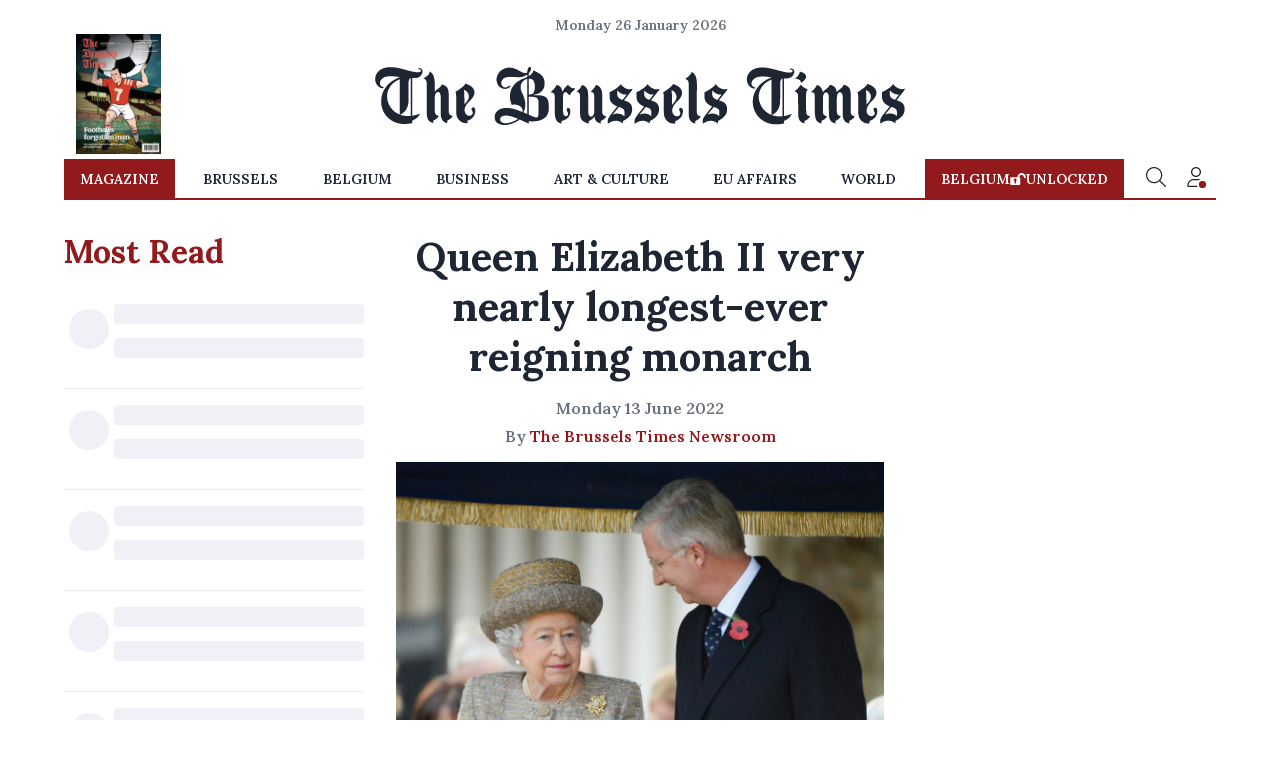

--- FILE ---
content_type: application/javascript; charset=utf-8
request_url: https://fundingchoicesmessages.google.com/f/AGSKWxXArUd785xtWOOhJrfyI2Bkh07GyWPxTCH5fb2bP89fCJnW9wdBINxow8hRf3G1UnAIf7Sr1ubNXreBwI6p2Pq3yl3hIZ5ZrY91auF1Mouyee1RCe4lto4LUkrlDiHPupvkgFCKlsL_0kE433sFkWBrrMecf071baDdqnTNXkCoGCHJ64TOYBV7yljQ/_?adversion=/promoloaddisplay?/vrdinterads-?type=oas_pop&/nymag_ads_
body_size: -1288
content:
window['f45f861f-fb0c-4dcf-b222-a5ba182b4744'] = true;